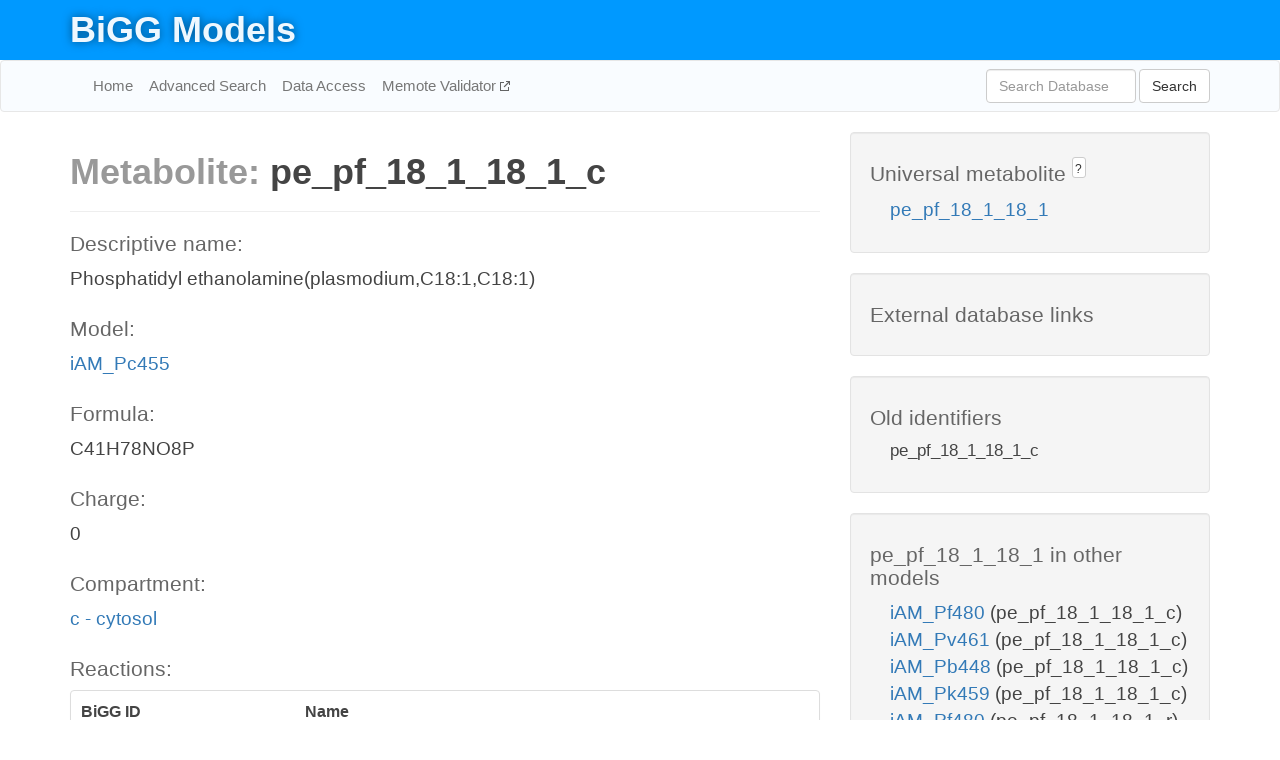

--- FILE ---
content_type: text/html; charset=UTF-8
request_url: http://bigg.ucsd.edu/models/iAM_Pc455/metabolites/pe_pf_18_1_18_1_c
body_size: 3431
content:
<!DOCTYPE html>
<html lang="en">
  <head>
    <title>BiGG Metabolite pe_pf_18_1_18_1_c in iAM_Pc455</title>

    <!-- Bootstrap and jQuery -->
    <script src="//code.jquery.com/jquery-1.9.1.min.js"></script>
    <script src="//netdna.bootstrapcdn.com/bootstrap/3.3.6/js/bootstrap.min.js"></script>
    <link rel="stylesheet" href="//netdna.bootstrapcdn.com/bootstrap/3.3.6/css/bootstrap.min.css"/>
    <link rel="stylesheet" href="//netdna.bootstrapcdn.com/font-awesome/4.0.3/css/font-awesome.min.css"/>

    <!-- BiGG styles and js -->
    <script src="/static/js/script.js"></script>
    <script src="/static/js/question_mark.js"></script>
    <link rel="stylesheet" href="/static/css/style.css"/>

    <!-- Favicon -->
    <link rel="icon" type="image/png" href="/static/assets/favicon.ico">

    <meta charset="utf-8"/>
    <meta name="viewport" content="width=device-width, initial-scale=1.0, maximum-scale=1.0, user-scalable=no"/>
    <meta name="google" content="notranslate">
    <meta name="description" content="Metabolite pe_pf_18_1_18_1_c in iAM_Pc455. Phosphatidyl ethanolamine(plasmodium,C18:1,C18:1).">
    <meta http-equiv="Content-Language" content="en">

    <script>
 (function(i,s,o,g,r,a,m){i['GoogleAnalyticsObject']=r;i[r]=i[r]||function(){
     (i[r].q=i[r].q||[]).push(arguments)},i[r].l=1*new Date();a=s.createElement(o),
                          m=s.getElementsByTagName(o)[0];a.async=1;a.src=g;m.parentNode.insertBefore(a,m)
 })(window,document,'script','//www.google-analytics.com/analytics.js','ga');

 ga('create', 'UA-129739-10', 'auto');
 ga('send', 'pageview');
</script>
  </head>
  <body>
    
      <div id="nav-title-background">
        <div class="container">
          <div id="nav-title">
            <h1><a href="/">BiGG Models</a></h1>
          </div>
        </div>
      </div>

      <div class="navbar navbar-default" role="navigation">
        <div class="container">
          <div class="navbar-header">
            <button type="button" class="navbar-toggle" data-toggle="collapse" data-target=".navbar-collapse">
              <span class="sr-only">Toggle navigation</span>
              <span class="icon-bar"></span>
              <span class="icon-bar"></span>
              <span class="icon-bar"></span>
            </button>
            <!--<a class="navbar-brand" href="http://gcrg.ucsd.edu/"><strong>SBRG</strong></a>-->
          </div>

          <div class="navbar-collapse collapse ">

            <ul class="nav navbar-nav navbar-left">

              <li><a href="/">Home</a></li>
              <li><a href="/advanced_search">Advanced Search</a></li>
              <li><a href="/data_access">Data Access</a></li>
              <li><a href="https://memote.io" target="_blank" class="link-out">
                Memote Validator
              </a></li>

            </ul>
            <ul class="nav navbar-nav navbar-right">

              <form id="search-form" class="navbar-form" action="/search" method="get">
                <div class="form-group" style="display: inline; margin-right: 3px;">
                  <input id="search" type="text" name="query"
                         class="form-control" placeholder="Search Database"
                         style="width:150px;" />
                </div>
                <button type="submit" class="btn btn-default">Search</button>
              </form>
            </ul>

          </div>
        </div>
      </div>

    

    <div class="container">
      <div class="row">
        <div class="col-lg-12" >
          

  <div class="row">
    <div class="col-lg-8">
      <h1><span class="light">Metabolite: </span>pe_pf_18_1_18_1_c</h1>
      <hr>
      <h4>Descriptive name: </h4>
      <p>Phosphatidyl ethanolamine(plasmodium,C18:1,C18:1)</p>

      <h4>Model: </h4>
      <p><a href="/models/iAM_Pc455">iAM_Pc455</a></p>

      <h4>Formula:</h4>
      <p>C41H78NO8P</p>

      <h4>Charge:</h4>
      <p>0</p>

      <h4>Compartment:</h4>
      <p><a href="/compartments">c - cytosol</a></p>

      <h4>Reactions: </h4>
      <div class="panel panel-default">
        <div class="table table-hover">
          <div class="table-header">
            <div class="table-row">
              <div class="table-cell" style="width: 30%">BiGG ID</div>
              <div class="table-cell" style="width: 70%">Name</div>
            </div>
          </div>
          <div class="table-body">
            
            <a href="/models/iAM_Pc455/reactions/BIOMASS__4">
              <div class="table-row">
                <div class="table-cell" style="width: 30%">BIOMASS__4</div>
                <div class="table-cell" style="width: 70%">Biomass</div>
              </div>
            </a>
            
            <a href="/models/iAM_Pc455/reactions/CEPTE_18_1_18_3">
              <div class="table-row">
                <div class="table-cell" style="width: 30%">CEPTE_18_1_18_3</div>
                <div class="table-cell" style="width: 70%">Ethanolamine phosphotransferase(C18:1,C18:1)</div>
              </div>
            </a>
            
            <a href="/models/iAM_Pc455/reactions/PEPLC_18_1_18_1">
              <div class="table-row">
                <div class="table-cell" style="width: 30%">PEPLC_18_1_18_1</div>
                <div class="table-cell" style="width: 70%">Phosphatidyl ethanolamine phospholipaseC(C18:1,C18:1)</div>
              </div>
            </a>
            
            <a href="/models/iAM_Pc455/reactions/PEt_18_1_18_1">
              <div class="table-row">
                <div class="table-cell" style="width: 30%">PEt_18_1_18_1</div>
                <div class="table-cell" style="width: 70%">PEtransport</div>
              </div>
            </a>
            
            <a href="/models/iAM_Pc455/reactions/PLA2_1_18_1_18_1">
              <div class="table-row">
                <div class="table-cell" style="width: 30%">PLA2_1_18_1_18_1</div>
                <div class="table-cell" style="width: 70%">Phospholipase A2(C18:1,C18:1)</div>
              </div>
            </a>
            
            <a href="/models/iAM_Pc455/reactions/PSD_18_1_18_1">
              <div class="table-row">
                <div class="table-cell" style="width: 30%">PSD_18_1_18_1</div>
                <div class="table-cell" style="width: 70%">Phosphatidyl serine decarboxylase(C18:1,C18:1)</div>
              </div>
            </a>
            
          </div>
        </div>
      </div>
      

      <hr class="section-break">
<h3>
  <a href="https://github.com/SBRG/bigg_models/issues/new" target="_blank" id="comment-link">
    Report an error on this page
  </a>
  
    
      <a tabindex="0" role="button" type="button" class="btn btn-default btn-xs"
   style="position: relative; top: -8px; padding: 0.2em; height: 1.8em;" data-trigger="click"
   data-toggle="popover" data-placement="bottom"
   data-title="Reporting errors"
   data-content="You will need an account on GitHub to report the error. If you prefer not to sign up for GitHub, please send your report to Zachary King <zaking@ucsd.edu>.">
   ?
</a>
    
   
</h3>
    </div>

    <!-- Side bar -->
    <div class="col-lg-4">
      <div class="well">
        <h4>
          Universal metabolite
          
            
              <a tabindex="0" role="button" type="button" class="btn btn-default btn-xs"
   style="position: relative; top: -8px; padding: 0.2em; height: 1.8em;" data-trigger="click"
   data-toggle="popover" data-placement="bottom"
   data-title="Universal metabolite"
   data-content="BiGG Models has a list of universal metabolites. Visit the universal metabolite page to see all the models and compartments that contain this metabolite.">
   ?
</a>
            
          
        </h4>
        <ul class="list-unstyled">
          <li>
            <a href="/universal/metabolites/pe_pf_18_1_18_1">pe_pf_18_1_18_1</a>
          </li>
        </ul>
      </div>

      <div class="well database-well">
  <h4>External database links</h4>
  <ul class="list-unstyled">
    
  </ul>
  
</div>
      <div class="well database-well">
  <h4>Old identifiers</h4>
  <ul class="list-unstyled">
    pe_pf_18_1_18_1_c
  </ul>
</div>

      <div class="well">
        <h4>pe_pf_18_1_18_1 in other models</h4>
        <ul class="list-unstyled">
          
            <li>
              <a href="/models/iAM_Pf480/metabolites/pe_pf_18_1_18_1_c">
                iAM_Pf480
              </a>
              (pe_pf_18_1_18_1_c)
            </li>
          
            <li>
              <a href="/models/iAM_Pv461/metabolites/pe_pf_18_1_18_1_c">
                iAM_Pv461
              </a>
              (pe_pf_18_1_18_1_c)
            </li>
          
            <li>
              <a href="/models/iAM_Pb448/metabolites/pe_pf_18_1_18_1_c">
                iAM_Pb448
              </a>
              (pe_pf_18_1_18_1_c)
            </li>
          
            <li>
              <a href="/models/iAM_Pk459/metabolites/pe_pf_18_1_18_1_c">
                iAM_Pk459
              </a>
              (pe_pf_18_1_18_1_c)
            </li>
          
            <li>
              <a href="/models/iAM_Pf480/metabolites/pe_pf_18_1_18_1_r">
                iAM_Pf480
              </a>
              (pe_pf_18_1_18_1_r)
            </li>
          
            <li>
              <a href="/models/iAM_Pv461/metabolites/pe_pf_18_1_18_1_r">
                iAM_Pv461
              </a>
              (pe_pf_18_1_18_1_r)
            </li>
          
            <li>
              <a href="/models/iAM_Pb448/metabolites/pe_pf_18_1_18_1_r">
                iAM_Pb448
              </a>
              (pe_pf_18_1_18_1_r)
            </li>
          
            <li>
              <a href="/models/iAM_Pk459/metabolites/pe_pf_18_1_18_1_r">
                iAM_Pk459
              </a>
              (pe_pf_18_1_18_1_r)
            </li>
          
        </ul>
      </div>
    </div>

  </div>
  

        </div>
      </div>

      <footer class="row">
        <div class="col-lg-12" style="margin:60px 0;">
          <hr>
          <p style="font-size: 15px;">
  Latest BiGG Models publication:
  <br/><br/>
  King ZA, Lu JS, Dräger A, Miller PC, Federowicz S, Lerman JA, Ebrahim A,
  Palsson BO, and Lewis NE. <b>BiGG Models: A platform for
  integrating, standardizing, and sharing genome-scale models</b>
  (2016) Nucleic Acids Research 44(D1):D515-D522.
  doi:<a href="http://dx.doi.org/10.1093/nar/gkv1049" target="_blank">10.1093/nar/gkv1049</a>
</p>
          <hr>
          <p>Copyright &copy; 2019 The Regents of the University of California.</p>
        </div>
      </footer>
    </div>

    <script src="//cdnjs.cloudflare.com/ajax/libs/typeahead.js/0.11.1/typeahead.bundle.min.js"></script>
<link href="/static/css/typeahead.css" rel="stylesheet"/>
<script>
 var bh = new Bloodhound({
   datumTokenizer: Bloodhound.tokenizers.whitespace,
   queryTokenizer: Bloodhound.tokenizers.whitespace,
   remote: {
     url: '/autocomplete?query=%QUERY',
     wildcard: '%QUERY',
   },
 })
   $('#search').typeahead({
     minLength: 3,
     highlight: true,
     hint: true,
   }, {
     name: 'search',
     source: bh,
   }).bind('typeahead:select', function (event, suggestion) {
     $('#search-form').trigger('submit')
   }).keypress(function (event) {
     if (event.keyCode == 13)
       $('#search-form').trigger('submit')
   })
</script>
  </body>
</html>